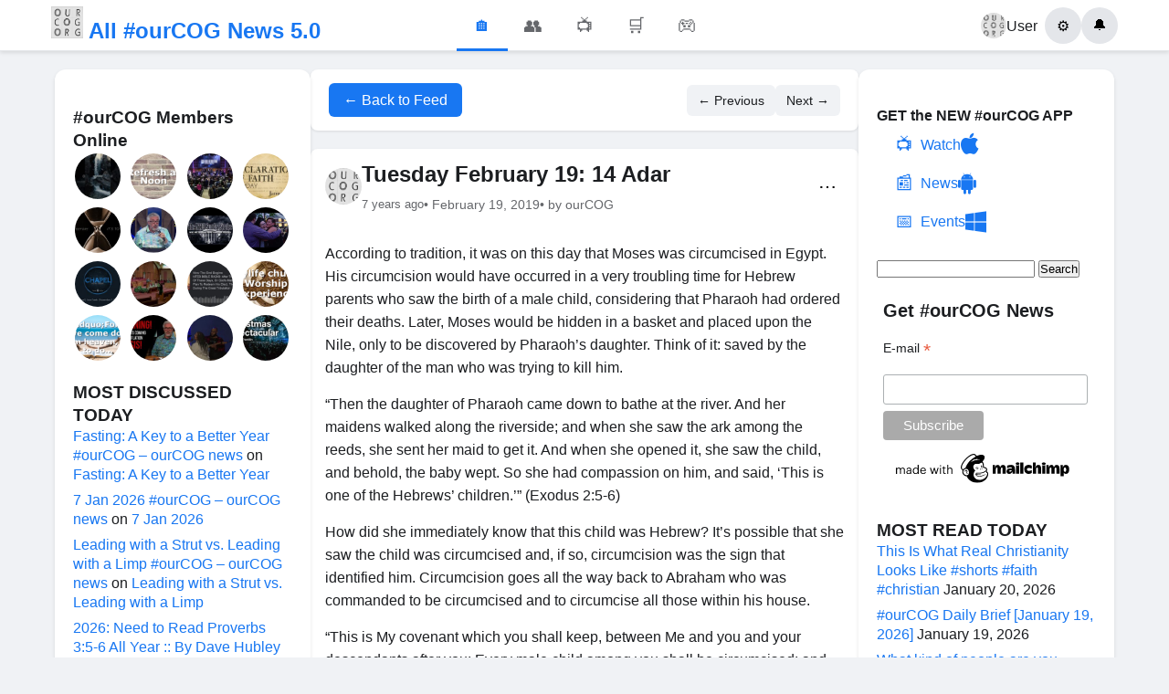

--- FILE ---
content_type: text/html; charset=UTF-8
request_url: https://ourcog.org/tuesday-february-19-14-adar/
body_size: 20122
content:
<!DOCTYPE html>
<html lang="en-US">
<head>
    <meta charset="UTF-8">
    <meta name="viewport" content="width=device-width, initial-scale=1">
<script data-ad-client="ca-pub-1402659787238748" async src="https://pagead2.googlesyndication.com/pagead/js/adsbygoogle.js"></script>
    <title>Tuesday February 19: 14 Adar &#8211; All #ourCOG News</title>
<meta name='robots' content='max-image-preview:large' />
<link rel="alternate" type="application/rss+xml" title="All #ourCOG News &raquo; Tuesday February 19: 14 Adar Comments Feed" href="https://ourcog.org/tuesday-february-19-14-adar/feed/" />
<link rel="alternate" title="oEmbed (JSON)" type="application/json+oembed" href="https://ourcog.org/wp-json/oembed/1.0/embed?url=https%3A%2F%2Fourcog.org%2Ftuesday-february-19-14-adar%2F" />
<link rel="alternate" title="oEmbed (XML)" type="text/xml+oembed" href="https://ourcog.org/wp-json/oembed/1.0/embed?url=https%3A%2F%2Fourcog.org%2Ftuesday-february-19-14-adar%2F&#038;format=xml" />
<style id='wp-img-auto-sizes-contain-inline-css' type='text/css'>
img:is([sizes=auto i],[sizes^="auto," i]){contain-intrinsic-size:3000px 1500px}
/*# sourceURL=wp-img-auto-sizes-contain-inline-css */
</style>
<style id='wp-emoji-styles-inline-css' type='text/css'>

	img.wp-smiley, img.emoji {
		display: inline !important;
		border: none !important;
		box-shadow: none !important;
		height: 1em !important;
		width: 1em !important;
		margin: 0 0.07em !important;
		vertical-align: -0.1em !important;
		background: none !important;
		padding: 0 !important;
	}
/*# sourceURL=wp-emoji-styles-inline-css */
</style>
<style id='wp-block-library-inline-css' type='text/css'>
:root{--wp-block-synced-color:#7a00df;--wp-block-synced-color--rgb:122,0,223;--wp-bound-block-color:var(--wp-block-synced-color);--wp-editor-canvas-background:#ddd;--wp-admin-theme-color:#007cba;--wp-admin-theme-color--rgb:0,124,186;--wp-admin-theme-color-darker-10:#006ba1;--wp-admin-theme-color-darker-10--rgb:0,107,160.5;--wp-admin-theme-color-darker-20:#005a87;--wp-admin-theme-color-darker-20--rgb:0,90,135;--wp-admin-border-width-focus:2px}@media (min-resolution:192dpi){:root{--wp-admin-border-width-focus:1.5px}}.wp-element-button{cursor:pointer}:root .has-very-light-gray-background-color{background-color:#eee}:root .has-very-dark-gray-background-color{background-color:#313131}:root .has-very-light-gray-color{color:#eee}:root .has-very-dark-gray-color{color:#313131}:root .has-vivid-green-cyan-to-vivid-cyan-blue-gradient-background{background:linear-gradient(135deg,#00d084,#0693e3)}:root .has-purple-crush-gradient-background{background:linear-gradient(135deg,#34e2e4,#4721fb 50%,#ab1dfe)}:root .has-hazy-dawn-gradient-background{background:linear-gradient(135deg,#faaca8,#dad0ec)}:root .has-subdued-olive-gradient-background{background:linear-gradient(135deg,#fafae1,#67a671)}:root .has-atomic-cream-gradient-background{background:linear-gradient(135deg,#fdd79a,#004a59)}:root .has-nightshade-gradient-background{background:linear-gradient(135deg,#330968,#31cdcf)}:root .has-midnight-gradient-background{background:linear-gradient(135deg,#020381,#2874fc)}:root{--wp--preset--font-size--normal:16px;--wp--preset--font-size--huge:42px}.has-regular-font-size{font-size:1em}.has-larger-font-size{font-size:2.625em}.has-normal-font-size{font-size:var(--wp--preset--font-size--normal)}.has-huge-font-size{font-size:var(--wp--preset--font-size--huge)}.has-text-align-center{text-align:center}.has-text-align-left{text-align:left}.has-text-align-right{text-align:right}.has-fit-text{white-space:nowrap!important}#end-resizable-editor-section{display:none}.aligncenter{clear:both}.items-justified-left{justify-content:flex-start}.items-justified-center{justify-content:center}.items-justified-right{justify-content:flex-end}.items-justified-space-between{justify-content:space-between}.screen-reader-text{border:0;clip-path:inset(50%);height:1px;margin:-1px;overflow:hidden;padding:0;position:absolute;width:1px;word-wrap:normal!important}.screen-reader-text:focus{background-color:#ddd;clip-path:none;color:#444;display:block;font-size:1em;height:auto;left:5px;line-height:normal;padding:15px 23px 14px;text-decoration:none;top:5px;width:auto;z-index:100000}html :where(.has-border-color){border-style:solid}html :where([style*=border-top-color]){border-top-style:solid}html :where([style*=border-right-color]){border-right-style:solid}html :where([style*=border-bottom-color]){border-bottom-style:solid}html :where([style*=border-left-color]){border-left-style:solid}html :where([style*=border-width]){border-style:solid}html :where([style*=border-top-width]){border-top-style:solid}html :where([style*=border-right-width]){border-right-style:solid}html :where([style*=border-bottom-width]){border-bottom-style:solid}html :where([style*=border-left-width]){border-left-style:solid}html :where(img[class*=wp-image-]){height:auto;max-width:100%}:where(figure){margin:0 0 1em}html :where(.is-position-sticky){--wp-admin--admin-bar--position-offset:var(--wp-admin--admin-bar--height,0px)}@media screen and (max-width:600px){html :where(.is-position-sticky){--wp-admin--admin-bar--position-offset:0px}}

/*# sourceURL=wp-block-library-inline-css */
</style><style id='global-styles-inline-css' type='text/css'>
:root{--wp--preset--aspect-ratio--square: 1;--wp--preset--aspect-ratio--4-3: 4/3;--wp--preset--aspect-ratio--3-4: 3/4;--wp--preset--aspect-ratio--3-2: 3/2;--wp--preset--aspect-ratio--2-3: 2/3;--wp--preset--aspect-ratio--16-9: 16/9;--wp--preset--aspect-ratio--9-16: 9/16;--wp--preset--color--black: #000000;--wp--preset--color--cyan-bluish-gray: #abb8c3;--wp--preset--color--white: #ffffff;--wp--preset--color--pale-pink: #f78da7;--wp--preset--color--vivid-red: #cf2e2e;--wp--preset--color--luminous-vivid-orange: #ff6900;--wp--preset--color--luminous-vivid-amber: #fcb900;--wp--preset--color--light-green-cyan: #7bdcb5;--wp--preset--color--vivid-green-cyan: #00d084;--wp--preset--color--pale-cyan-blue: #8ed1fc;--wp--preset--color--vivid-cyan-blue: #0693e3;--wp--preset--color--vivid-purple: #9b51e0;--wp--preset--gradient--vivid-cyan-blue-to-vivid-purple: linear-gradient(135deg,rgb(6,147,227) 0%,rgb(155,81,224) 100%);--wp--preset--gradient--light-green-cyan-to-vivid-green-cyan: linear-gradient(135deg,rgb(122,220,180) 0%,rgb(0,208,130) 100%);--wp--preset--gradient--luminous-vivid-amber-to-luminous-vivid-orange: linear-gradient(135deg,rgb(252,185,0) 0%,rgb(255,105,0) 100%);--wp--preset--gradient--luminous-vivid-orange-to-vivid-red: linear-gradient(135deg,rgb(255,105,0) 0%,rgb(207,46,46) 100%);--wp--preset--gradient--very-light-gray-to-cyan-bluish-gray: linear-gradient(135deg,rgb(238,238,238) 0%,rgb(169,184,195) 100%);--wp--preset--gradient--cool-to-warm-spectrum: linear-gradient(135deg,rgb(74,234,220) 0%,rgb(151,120,209) 20%,rgb(207,42,186) 40%,rgb(238,44,130) 60%,rgb(251,105,98) 80%,rgb(254,248,76) 100%);--wp--preset--gradient--blush-light-purple: linear-gradient(135deg,rgb(255,206,236) 0%,rgb(152,150,240) 100%);--wp--preset--gradient--blush-bordeaux: linear-gradient(135deg,rgb(254,205,165) 0%,rgb(254,45,45) 50%,rgb(107,0,62) 100%);--wp--preset--gradient--luminous-dusk: linear-gradient(135deg,rgb(255,203,112) 0%,rgb(199,81,192) 50%,rgb(65,88,208) 100%);--wp--preset--gradient--pale-ocean: linear-gradient(135deg,rgb(255,245,203) 0%,rgb(182,227,212) 50%,rgb(51,167,181) 100%);--wp--preset--gradient--electric-grass: linear-gradient(135deg,rgb(202,248,128) 0%,rgb(113,206,126) 100%);--wp--preset--gradient--midnight: linear-gradient(135deg,rgb(2,3,129) 0%,rgb(40,116,252) 100%);--wp--preset--font-size--small: 13px;--wp--preset--font-size--medium: 20px;--wp--preset--font-size--large: 36px;--wp--preset--font-size--x-large: 42px;--wp--preset--spacing--20: 0.44rem;--wp--preset--spacing--30: 0.67rem;--wp--preset--spacing--40: 1rem;--wp--preset--spacing--50: 1.5rem;--wp--preset--spacing--60: 2.25rem;--wp--preset--spacing--70: 3.38rem;--wp--preset--spacing--80: 5.06rem;--wp--preset--shadow--natural: 6px 6px 9px rgba(0, 0, 0, 0.2);--wp--preset--shadow--deep: 12px 12px 50px rgba(0, 0, 0, 0.4);--wp--preset--shadow--sharp: 6px 6px 0px rgba(0, 0, 0, 0.2);--wp--preset--shadow--outlined: 6px 6px 0px -3px rgb(255, 255, 255), 6px 6px rgb(0, 0, 0);--wp--preset--shadow--crisp: 6px 6px 0px rgb(0, 0, 0);}:where(.is-layout-flex){gap: 0.5em;}:where(.is-layout-grid){gap: 0.5em;}body .is-layout-flex{display: flex;}.is-layout-flex{flex-wrap: wrap;align-items: center;}.is-layout-flex > :is(*, div){margin: 0;}body .is-layout-grid{display: grid;}.is-layout-grid > :is(*, div){margin: 0;}:where(.wp-block-columns.is-layout-flex){gap: 2em;}:where(.wp-block-columns.is-layout-grid){gap: 2em;}:where(.wp-block-post-template.is-layout-flex){gap: 1.25em;}:where(.wp-block-post-template.is-layout-grid){gap: 1.25em;}.has-black-color{color: var(--wp--preset--color--black) !important;}.has-cyan-bluish-gray-color{color: var(--wp--preset--color--cyan-bluish-gray) !important;}.has-white-color{color: var(--wp--preset--color--white) !important;}.has-pale-pink-color{color: var(--wp--preset--color--pale-pink) !important;}.has-vivid-red-color{color: var(--wp--preset--color--vivid-red) !important;}.has-luminous-vivid-orange-color{color: var(--wp--preset--color--luminous-vivid-orange) !important;}.has-luminous-vivid-amber-color{color: var(--wp--preset--color--luminous-vivid-amber) !important;}.has-light-green-cyan-color{color: var(--wp--preset--color--light-green-cyan) !important;}.has-vivid-green-cyan-color{color: var(--wp--preset--color--vivid-green-cyan) !important;}.has-pale-cyan-blue-color{color: var(--wp--preset--color--pale-cyan-blue) !important;}.has-vivid-cyan-blue-color{color: var(--wp--preset--color--vivid-cyan-blue) !important;}.has-vivid-purple-color{color: var(--wp--preset--color--vivid-purple) !important;}.has-black-background-color{background-color: var(--wp--preset--color--black) !important;}.has-cyan-bluish-gray-background-color{background-color: var(--wp--preset--color--cyan-bluish-gray) !important;}.has-white-background-color{background-color: var(--wp--preset--color--white) !important;}.has-pale-pink-background-color{background-color: var(--wp--preset--color--pale-pink) !important;}.has-vivid-red-background-color{background-color: var(--wp--preset--color--vivid-red) !important;}.has-luminous-vivid-orange-background-color{background-color: var(--wp--preset--color--luminous-vivid-orange) !important;}.has-luminous-vivid-amber-background-color{background-color: var(--wp--preset--color--luminous-vivid-amber) !important;}.has-light-green-cyan-background-color{background-color: var(--wp--preset--color--light-green-cyan) !important;}.has-vivid-green-cyan-background-color{background-color: var(--wp--preset--color--vivid-green-cyan) !important;}.has-pale-cyan-blue-background-color{background-color: var(--wp--preset--color--pale-cyan-blue) !important;}.has-vivid-cyan-blue-background-color{background-color: var(--wp--preset--color--vivid-cyan-blue) !important;}.has-vivid-purple-background-color{background-color: var(--wp--preset--color--vivid-purple) !important;}.has-black-border-color{border-color: var(--wp--preset--color--black) !important;}.has-cyan-bluish-gray-border-color{border-color: var(--wp--preset--color--cyan-bluish-gray) !important;}.has-white-border-color{border-color: var(--wp--preset--color--white) !important;}.has-pale-pink-border-color{border-color: var(--wp--preset--color--pale-pink) !important;}.has-vivid-red-border-color{border-color: var(--wp--preset--color--vivid-red) !important;}.has-luminous-vivid-orange-border-color{border-color: var(--wp--preset--color--luminous-vivid-orange) !important;}.has-luminous-vivid-amber-border-color{border-color: var(--wp--preset--color--luminous-vivid-amber) !important;}.has-light-green-cyan-border-color{border-color: var(--wp--preset--color--light-green-cyan) !important;}.has-vivid-green-cyan-border-color{border-color: var(--wp--preset--color--vivid-green-cyan) !important;}.has-pale-cyan-blue-border-color{border-color: var(--wp--preset--color--pale-cyan-blue) !important;}.has-vivid-cyan-blue-border-color{border-color: var(--wp--preset--color--vivid-cyan-blue) !important;}.has-vivid-purple-border-color{border-color: var(--wp--preset--color--vivid-purple) !important;}.has-vivid-cyan-blue-to-vivid-purple-gradient-background{background: var(--wp--preset--gradient--vivid-cyan-blue-to-vivid-purple) !important;}.has-light-green-cyan-to-vivid-green-cyan-gradient-background{background: var(--wp--preset--gradient--light-green-cyan-to-vivid-green-cyan) !important;}.has-luminous-vivid-amber-to-luminous-vivid-orange-gradient-background{background: var(--wp--preset--gradient--luminous-vivid-amber-to-luminous-vivid-orange) !important;}.has-luminous-vivid-orange-to-vivid-red-gradient-background{background: var(--wp--preset--gradient--luminous-vivid-orange-to-vivid-red) !important;}.has-very-light-gray-to-cyan-bluish-gray-gradient-background{background: var(--wp--preset--gradient--very-light-gray-to-cyan-bluish-gray) !important;}.has-cool-to-warm-spectrum-gradient-background{background: var(--wp--preset--gradient--cool-to-warm-spectrum) !important;}.has-blush-light-purple-gradient-background{background: var(--wp--preset--gradient--blush-light-purple) !important;}.has-blush-bordeaux-gradient-background{background: var(--wp--preset--gradient--blush-bordeaux) !important;}.has-luminous-dusk-gradient-background{background: var(--wp--preset--gradient--luminous-dusk) !important;}.has-pale-ocean-gradient-background{background: var(--wp--preset--gradient--pale-ocean) !important;}.has-electric-grass-gradient-background{background: var(--wp--preset--gradient--electric-grass) !important;}.has-midnight-gradient-background{background: var(--wp--preset--gradient--midnight) !important;}.has-small-font-size{font-size: var(--wp--preset--font-size--small) !important;}.has-medium-font-size{font-size: var(--wp--preset--font-size--medium) !important;}.has-large-font-size{font-size: var(--wp--preset--font-size--large) !important;}.has-x-large-font-size{font-size: var(--wp--preset--font-size--x-large) !important;}
/*# sourceURL=global-styles-inline-css */
</style>

<style id='classic-theme-styles-inline-css' type='text/css'>
/*! This file is auto-generated */
.wp-block-button__link{color:#fff;background-color:#32373c;border-radius:9999px;box-shadow:none;text-decoration:none;padding:calc(.667em + 2px) calc(1.333em + 2px);font-size:1.125em}.wp-block-file__button{background:#32373c;color:#fff;text-decoration:none}
/*# sourceURL=/wp-includes/css/classic-themes.min.css */
</style>
<link rel='stylesheet' id='mashsb-styles-css' href='https://ourcog.org/wp-content/plugins/mashsharer/assets/css/mashsb.min.css?ver=4.0.47' type='text/css' media='all' />
<style id='mashsb-styles-inline-css' type='text/css'>
.mashsb-count {color:#cccccc;}@media only screen and (min-width:568px){.mashsb-buttons a {min-width: 177px;}}
/*# sourceURL=mashsb-styles-inline-css */
</style>
<link rel='stylesheet' id='inf-font-awesome-css' href='https://ourcog.org/wp-content/plugins/post-slider-and-carousel/assets/css/font-awesome.min.css?ver=3.5.4' type='text/css' media='all' />
<link rel='stylesheet' id='owl-carousel-css' href='https://ourcog.org/wp-content/plugins/post-slider-and-carousel/assets/css/owl.carousel.min.css?ver=3.5.4' type='text/css' media='all' />
<link rel='stylesheet' id='psacp-public-style-css' href='https://ourcog.org/wp-content/plugins/post-slider-and-carousel/assets/css/psacp-public.min.css?ver=3.5.4' type='text/css' media='all' />
<link rel='stylesheet' id='facebook-style-css' href='https://ourcog.org/wp-content/themes/ourcog/style.css?ver=1755691078' type='text/css' media='all' />
<script type="text/javascript" id="jquery-core-js-extra">
/* <![CDATA[ */
var fb_comments_ajax = {"ajax_url":"https://ourcog.org/wp-admin/admin-ajax.php","nonce":"c263396253"};
//# sourceURL=jquery-core-js-extra
/* ]]> */
</script>
<script type="text/javascript" src="https://ourcog.org/wp-includes/js/jquery/jquery.min.js?ver=3.7.1" id="jquery-core-js"></script>
<script type="text/javascript" src="https://ourcog.org/wp-includes/js/jquery/jquery-migrate.min.js?ver=3.4.1" id="jquery-migrate-js"></script>
<script type="text/javascript" id="mashsb-js-extra">
/* <![CDATA[ */
var mashsb = {"shares":"22","round_shares":"","animate_shares":"0","dynamic_buttons":"0","share_url":"https://ourcog.org/tuesday-february-19-14-adar/","title":"Tuesday+February+19%3A+14+Adar","image":null,"desc":"According to tradition, it was on this day that Moses was circumcised in Egypt. His circumcision would have occurred in a very troubling time for Hebrew parents who saw the birth of a male child, considering that Pharaoh had ordered their deaths. Later, Moses would be hidden in a basket and placed upon the Nile, [\u2026]","hashtag":"","subscribe":"content","subscribe_url":"","activestatus":"1","singular":"1","twitter_popup":"1","refresh":"0","nonce":"666ee1a2f7","postid":"130660","servertime":"1768885481","ajaxurl":"https://ourcog.org/wp-admin/admin-ajax.php"};
//# sourceURL=mashsb-js-extra
/* ]]> */
</script>
<script type="text/javascript" src="https://ourcog.org/wp-content/plugins/mashsharer/assets/js/mashsb.min.js?ver=4.0.47" id="mashsb-js"></script>
<link rel="https://api.w.org/" href="https://ourcog.org/wp-json/" /><link rel="alternate" title="JSON" type="application/json" href="https://ourcog.org/wp-json/wp/v2/posts/130660" /><link rel="EditURI" type="application/rsd+xml" title="RSD" href="https://ourcog.org/xmlrpc.php?rsd" />
<meta name="generator" content="WordPress 6.9" />
<link rel="canonical" href="https://ourcog.org/tuesday-february-19-14-adar/" />
<link rel='shortlink' href='https://ourcog.org/?p=130660' />
<style>
		#category-posts-3-internal ul {padding: 0;}
#category-posts-3-internal .cat-post-item img {max-width: initial; max-height: initial; margin: initial;}
#category-posts-3-internal .cat-post-author {margin-bottom: 0;}
#category-posts-3-internal .cat-post-thumbnail {margin: 5px 10px 5px 0;}
#category-posts-3-internal .cat-post-item:before {content: ""; clear: both;}
#category-posts-3-internal .cat-post-excerpt-more {display: inline-block;}
#category-posts-3-internal .cat-post-item {list-style: none; margin: 3px 0 10px; padding: 3px 0;}
#category-posts-3-internal .cat-post-current .cat-post-title {font-weight: bold; text-transform: uppercase;}
#category-posts-3-internal [class*=cat-post-tax] {font-size: 0.85em;}
#category-posts-3-internal [class*=cat-post-tax] * {display:inline-block;}
#category-posts-3-internal .cat-post-item:after {content: ""; display: table;	clear: both;}
#category-posts-3-internal .cat-post-item .cat-post-title {overflow: hidden;text-overflow: ellipsis;white-space: initial;display: -webkit-box;-webkit-line-clamp: 2;-webkit-box-orient: vertical;padding-bottom: 0 !important;}
#category-posts-3-internal .cat-post-item:after {content: ""; display: table;	clear: both;}
#category-posts-3-internal .cat-post-thumbnail {display:block; float:left; margin:5px 10px 5px 0;}
#category-posts-3-internal .cat-post-crop {overflow:hidden;display:block;}
#category-posts-3-internal p {margin:5px 0 0 0}
#category-posts-3-internal li > div {margin:5px 0 0 0; clear:both;}
#category-posts-3-internal .dashicons {vertical-align:middle;}
#category-posts-3-internal .cat-post-thumbnail .cat-post-crop img {height: 80px;}
#category-posts-3-internal .cat-post-thumbnail .cat-post-crop img {width: 80px;}
#category-posts-3-internal .cat-post-thumbnail .cat-post-crop img {object-fit: cover; max-width: 100%; display: block;}
#category-posts-3-internal .cat-post-thumbnail .cat-post-crop-not-supported img {width: 100%;}
#category-posts-3-internal .cat-post-thumbnail {max-width:100%;}
#category-posts-3-internal .cat-post-item img {margin: initial;}
</style>
		<meta property="og:url" content="https://ourcog.org/tuesday-february-19-14-adar/" />
<meta property="og:type" content="article" />
<meta property="og:title" content="Tuesday February 19: 14 Adar" />
<meta property="og:description" content="According to tradition, it was on this day that Moses was circumcised in Egypt. His circumcision would have occurred in a very troubling time for Hebrew parents who saw the birth of a male child, considering that Pharaoh had ordered their deaths. Later, Moses would be hidden in a basket and placed upon the Nile, [&hellip;]" />
<meta property="og:site_name" content="All #ourCOG News" />
<meta property="article:published_time" content="2019-02-19T00:01:07-05:00" />
<meta property="article:modified_time" content="2019-02-19T00:01:07-05:00" />
<meta property="fb:app_id" content="YOUR_FACEBOOK_APP_ID" />
        <style>
        /* Additional Facebook Comments Styling */
        .fb-comments, 
        .fb-comments iframe[style],
        .fb-comments span {
            width: 100% !important;
        }
        
        .facebook-comments-container {
            max-width: 100%;
            overflow-x: hidden;
        }
        
        /* Responsive adjustments */
        @media (max-width: 768px) {
            .facebook-comments-container {
                padding: 10px;
            }
            
            .fb-comments {
                width: 100% !important;
            }
        }
        
        /* Dark mode support (optional) */
        @media (prefers-color-scheme: dark) {
            .facebook-comments-container {
                background-color: #242526;
                border-color: #3a3b3c;
            }
        }
        </style>
        <style type="text/css">.recentcomments a{display:inline !important;padding:0 !important;margin:0 !important;}</style><style type="text/css">
/* NUCLEAR OPTION - Force override all slider positioning */

/* Target every possible overlay container with maximum specificity */
html body .psacp-wrap .psacp-post-slide .psacp-featured-meta,
html body .psacp-wrap .psacp-post-slide .psacp-post-overlay,
html body .psacp-post-slider-wrap .psacp-featured-meta,
html body .psacp-post-carousel-wrap .psacp-post-overlay,
.psacp-wrap .psacp-featured-meta[style],
.psacp-wrap .psacp-post-overlay[style] {
    position: absolute !important;
    top: auto !important;
    bottom: 0px !important;
    left: 0px !important;
    right: 0px !important;
    width: 100% !important;
    min-width: 100% !important;
    max-width: none !important;
    margin-left: 0px !important;
    margin-right: 0px !important;
    box-sizing: border-box !important;
    height: 25% !important;
    background: rgba(0, 0, 0, 0.77) !important;
    background-color: rgba(0, 0, 0, 0.77) !important;
    background-image: none !important;
    border: 0px solid transparent !important;
    border-radius: 0px !important;
    box-shadow: none !important;
    display: flex !important;
    flex-direction: column !important;
    justify-content: center !important;
    align-items: center !important;
    text-align: center !important;
    padding: 15px 20px 15px 20px !important;
    margin: 0px !important;
    transform: translateY(0px) translateX(0px) !important;
    -webkit-transform: translateY(0px) translateX(0px) !important;
    -ms-transform: translateY(0px) translateX(0px) !important;
    opacity: 1 !important;
    z-index: 999 !important;
}

/* Force positioning on the image containers */
html body .psacp-post-img-bg,
html body .psacp-post-slider-content,
html body .psacp-post-carousel-content {
    position: relative !important;
    padding: 0px !important;
    margin: 0px !important;
    overflow: visible !important;
}

/* Remove any padding/margins that might constrain width */
.psacp-post-slide,
.psacp-post-carousel-content,
.psacp-post-slider-content {
    padding: 0px !important;
    margin: 0px !important;
    box-sizing: border-box !important;
}

/* Override any centering styles that might be applied */
.psacp-featured-meta.psac-alignmiddle,
.psacp-post-overlay.psac-alignmiddle {
    align-items: center !important;
    justify-content: center !important;
    text-align: center !important;
    vertical-align: middle !important;
}

/* Text styling for readability on black background */
.psacp-featured-meta *,
.psacp-post-overlay * {
    color: white !important;
    border: none !important;
    box-shadow: none !important;
    text-shadow: none !important;
    background: transparent !important;
}

.psacp-featured-meta .psacp-post-title,
.psacp-post-overlay .psacp-post-title {
    margin: 0px 0px 8px 0px !important;
    padding: 0px !important;
    font-size: 22px !important;
    line-height: 1.3 !important;
}

.psacp-featured-meta .psacp-post-title a,
.psacp-post-overlay .psacp-post-title a {
    color: white !important;
    text-decoration: none !important;
}

/* Remove any pseudo-elements that might interfere */
.psacp-featured-meta:before,
.psacp-featured-meta:after,
.psacp-post-overlay:before,
.psacp-post-overlay:after {
    display: none !important;
    content: "" !important;
    background: none !important;
    position: static !important;
}

/* Override specific positioning styles that might be set inline */
[style*="position"] .psacp-featured-meta,
[style*="position"] .psacp-post-overlay {
    position: absolute !important;
    bottom: 0px !important;
    top: auto !important;
}

/* Backup selectors in case the plugin adds more specific classes */
.psacp-design-1 .psacp-featured-meta,
.psacp-design-1 .psacp-post-overlay,
.psacp-design-2 .psacp-featured-meta,
.psacp-design-2 .psacp-post-overlay {
    position: absolute !important;
    top: auto !important;
    bottom: 0px !important;
    left: 0px !important;
    right: 0px !important;
    width: 100% !important;
    height: 25% !important;
    background: black !important;
    display: flex !important;
    flex-direction: column !important;
    justify-content: flex-end !important;
    transform: none !important;
}
</style>
<link rel="icon" href="https://ourcog.org/wp-content/uploads/2015/03/cropped-ourcog-32x32.jpg" sizes="32x32" />
<link rel="icon" href="https://ourcog.org/wp-content/uploads/2015/03/cropped-ourcog-192x192.jpg" sizes="192x192" />
<link rel="apple-touch-icon" href="https://ourcog.org/wp-content/uploads/2015/03/cropped-ourcog-180x180.jpg" />
<meta name="msapplication-TileImage" content="https://ourcog.org/wp-content/uploads/2015/03/cropped-ourcog-270x270.jpg" />
<!-- ## NXS/OG ## --><!-- ## NXSOGTAGS ## --><!-- ## NXS/OG ## -->
</head>
<body class="wp-singular post-template-default single single-post postid-130660 single-format-voe wp-theme-ourcog">
    <header class="facebook-header">
        <div class="header-container">
            <div class="header-left">
                <a href="https://ourcog.org" class="logo">
                    <span class="logo-text"><img src="https://ourcog.org/wp-content/themes/ourcog/logo.jpg" alt="#ourCOG" width="35" height="35"> All #ourCOG News 5.0<?</span>
                </a>
            </div>
            
            <div class="header-center">
                <nav class="main-nav">
                    <a href="https://ourcog.org" class="nav-item active">
                        <span class="nav-icon">&#127968;</span>
                    </a>
                    <a href="#" class="nav-item">
                        <span class="nav-icon">&#128101;</span>
                    </a>
                    <a href="#" class="nav-item">
                        <span class="nav-icon">&#128250;</span>
                    </a>
                    <a href="#" class="nav-item">
                        <span class="nav-icon">&#128722;</span>
                    </a>
                    <a href="#" class="nav-item">
                        <span class="nav-icon">&#127918;</span>
                    </a>
                </nav>
            </div>
            
            <div class="header-right">
                <div class="user-menu">
                    <a href="#" class="user-profile">
                        <img src="https://ourcog.org/wp-content/themes/ourcog/logo.jpg" alt="Profile" class="profile-pic">
                        <span>User</span>
                    </a>
                    <button class="menu-btn">&#9881;</button>
                    <button class="notifications-btn">&#128276;</button>
                </div>
            </div>
        </div>
    </header>
<div class="facebook-layout">
    <aside class="left-sidebar">
        <div class="sidebar-content">
            <h3>#ourCOG Members Online</h3>
            <div class="random-post-thumbs">
                <a href="https://ourcog.org/do-what-you-can-and-god-will-do-what-you-cant-jentezen-franklin/" title="Do What You Can and God Will Do What You Can&#8217;t | Jentezen Franklin"><img src="https://ourcog.org/wp-content/uploads/2024/01/do-what-you-can-and-god-will-do-150x150.jpg" alt="Do What You Can and God Will Do What You Can&#8217;t | Jentezen Franklin" class="post-thumb"></a><a href="https://ourcog.org/refresh-at-noon-159/" title="Refresh at Noon"><img src="https://ourcog.org/wp-content/uploads/2021/02/Refresh-at-Noon9-150x150.png" alt="Refresh at Noon" class="post-thumb"></a><a href="https://ourcog.org/tn-cog-camp-meeting-2023-tuesday-night/" title="TN COG Camp Meeting 2023 Tuesday Night"><img src="https://ourcog.org/wp-content/uploads/2023/06/tn-cog-camp-meeting-2023-tuesday-150x150.jpg" alt="TN COG Camp Meeting 2023 Tuesday Night" class="post-thumb"></a><a href="https://ourcog.org/declaration-of-faith-sunday-january-7-2018/" title="Declaration of Faith Sunday, January 7, 2018"><img src="https://ourcog.org/wp-content/uploads/2018/06/declaration-of-faith-sunday-janu-1-150x150.jpg" alt="Declaration of Faith Sunday, January 7, 2018" class="post-thumb"></a><a href="https://ourcog.org/be-great-before-its-too-late-with-jentezen-franklin/" title="&#8220;Be Great Before It&#8217;s Too Late&#8221; with Jentezen Franklin"><img src="https://ourcog.org/wp-content/uploads/2022/02/be-great-before-its-too-late-wit-150x150.jpg" alt="&#8220;Be Great Before It&#8217;s Too Late&#8221; with Jentezen Franklin" class="post-thumb"></a><a href="https://ourcog.org/global-prayer-center-7-8-2021/" title="Global Prayer Center | 7.8.2021"><img src="https://ourcog.org/wp-content/uploads/2021/07/global-prayer-center-7-8-2021-150x150.jpg" alt="Global Prayer Center | 7.8.2021" class="post-thumb"></a><a href="https://ourcog.org/nteb-radio-bible-study-in-part-2-of-our-righteous-kings-and-wicked-rulers-series-we-look-at-the-life-and-times-of-king-david/" title="NTEB RADIO BIBLE STUDY: In Part #2 Of Our ‘Righteous Kings And Wicked Rulers’ Series We Look At The Life And Times Of King David"><img src="https://ourcog.org/wp-content/uploads/2024/11/nteb-radio-bible-study-in-part-2-150x150.jpg" alt="NTEB RADIO BIBLE STUDY: In Part #2 Of Our ‘Righteous Kings And Wicked Rulers’ Series We Look At The Life And Times Of King David" class="post-thumb"></a><a href="https://ourcog.org/courting-the-favor-of-god-pastor-d-r-shortridge-sunday-evening-service-05-13-18/" title="&#8220;Courting the Favor of God&#8221; Pastor D. R. Shortridge Sunday Evening Service 05/13/18"><img src="https://ourcog.org/wp-content/uploads/2018/06/0-1159.jpg" alt="&#8220;Courting the Favor of God&#8221; Pastor D. R. Shortridge Sunday Evening Service 05/13/18" class="post-thumb"></a><a href="https://ourcog.org/chapel-with-irina-creek/" title="Chapel with Irina Creek"><img src="https://ourcog.org/wp-content/uploads/2019/11/chapel-with-irina-creek-150x150.jpg" alt="Chapel with Irina Creek" class="post-thumb"></a><a href="https://ourcog.org/dallas-church-of-god-livestream-55/" title="Dallas Church of God Livestream"><img src="https://ourcog.org/wp-content/uploads/2026/01/dallas-church-of-god-livestream-3-150x150.jpg" alt="Dallas Church of God Livestream" class="post-thumb"></a><a href="https://ourcog.org/nteb-prophecy-news-podcast-here-are-some-more-conspiracy-theories-that-turned-out-to-be-true-in-2023-like-chemtrails-covid-and-ufos/" title="NTEB PROPHECY NEWS PODCAST: Here Are Some More Conspiracy Theories That Turned Out To Be True In 2023 Like Chemtrails, COVID And UFOs"><img src="https://ourcog.org/wp-content/uploads/2023/09/nteb-prophecy-news-podcast-here-1-150x150.jpg" alt="NTEB PROPHECY NEWS PODCAST: Here Are Some More Conspiracy Theories That Turned Out To Be True In 2023 Like Chemtrails, COVID And UFOs" class="post-thumb"></a><a href="https://ourcog.org/citylife-church-worship-experience-61/" title="citylife church Worship Experience"><img src="https://ourcog.org/wp-content/uploads/2021/01/citylife-church-Worship-Experience3-150x150.png" alt="citylife church Worship Experience" class="post-thumb"></a><a href="https://ourcog.org/for-i-have-come-down-from-heaven-not-to-do/" title="“For I have come down from heaven, not to do&#8230;"><img src="https://ourcog.org/wp-content/uploads/2021/02/ldquoFor-I-have-come-down-from-heaven-not-to-do8230-150x150.png" alt="“For I have come down from heaven, not to do&#8230;" class="post-thumb"></a><a href="https://ourcog.org/warning-americas-coming-hyperinflation-crisis-perry-stone/" title="Warning! America&#8217;s Coming Hyperinflation Crisis | Perry Stone"><img src="https://ourcog.org/wp-content/uploads/2021/05/warning-americas-coming-hyperinf-150x150.jpg" alt="Warning! America&#8217;s Coming Hyperinflation Crisis | Perry Stone" class="post-thumb"></a><a href="https://ourcog.org/divine-design-faith-talkers-bryan-cutshall/" title="Divine Design: Faith Talkers | Bryan Cutshall"><img src="https://ourcog.org/wp-content/uploads/2023/12/divine-design-faith-talkers-brya-150x150.jpg" alt="Divine Design: Faith Talkers | Bryan Cutshall" class="post-thumb"></a><a href="https://ourcog.org/christmas-spectacular-jentezen-franklin-2/" title="Christmas Spectacular | Jentezen Franklin"><img src="https://ourcog.org/wp-content/uploads/2023/12/christmas-spectacular-jentezen-f-150x150.jpg" alt="Christmas Spectacular | Jentezen Franklin" class="post-thumb"></a>            </div>
          
                            <div class="custom-widgets">
                    <div class="widget"><h3 class="widget-title">MOST DISCUSSED TODAY</h3><ul id="recentcomments"><li class="recentcomments"><span class="comment-author-link"><a href="https://thecogpk.wordpress.com/2026/01/07/fasting-a-key-to-a-better-year-ourcog/" class="url" rel="ugc external nofollow">Fasting: A Key to a Better Year #ourCOG &#8211; ourCOG news</a></span> on <a href="https://ourcog.org/fasting-a-key-to-a-better-year/#comment-323168">Fasting: A Key to a Better Year</a></li><li class="recentcomments"><span class="comment-author-link"><a href="https://thecogpk.wordpress.com/2026/01/07/7-jan-2026-ourcog/" class="url" rel="ugc external nofollow">7 Jan 2026 #ourCOG &#8211; ourCOG news</a></span> on <a href="https://ourcog.org/7-jan-2026/#comment-323167">7 Jan 2026</a></li><li class="recentcomments"><span class="comment-author-link"><a href="https://thecogpk.wordpress.com/2026/01/07/leading-with-a-strut-vs-leading-with-a-limp-ourcog/" class="url" rel="ugc external nofollow">Leading with a Strut vs. Leading with a Limp #ourCOG &#8211; ourCOG news</a></span> on <a href="https://ourcog.org/leading-with-a-strut-vs-leading-with-a-limp/#comment-323166">Leading with a Strut vs. Leading with a Limp</a></li><li class="recentcomments"><span class="comment-author-link"><a href="https://thecogpk.wordpress.com/2026/01/06/2026-need-to-read-proverbs-35-6-all-year-by-dave-hubley-ourcog/" class="url" rel="ugc external nofollow">2026: Need to Read Proverbs 3:5-6 All Year :: By Dave Hubley #ourCOG &#8211; ourCOG news</a></span> on <a href="https://ourcog.org/2026-need-to-read-proverbs-35-6-all-year-by-dave-hubley/#comment-323162">2026: Need to Read Proverbs 3:5-6 All Year :: By Dave Hubley</a></li><li class="recentcomments"><span class="comment-author-link"><a href="https://thecogpk.wordpress.com/2026/01/06/the-global-realignment-we-are-watching-under-trump-has-its-roots-in-the-club-of-rome-mandate-for-a-10-region-global-structure-and-the-un-agenda-2030-ourcog/" class="url" rel="ugc external nofollow">The Global Realignment We Are Watching Under Trump Has Its Roots In The Club Of Rome Mandate For A 10 Region Global Structure And The UN Agenda 2030 #ourCOG &#8211; ourCOG news</a></span> on <a href="https://ourcog.org/the-global-realignment-we-are-watching-under-trump-has-its-roots-in-the-club-of-rome-mandate-for-a-10-region-global-structure-and-the-un-agenda-2030/#comment-323161">The Global Realignment We Are Watching Under Trump Has Its Roots In The Club Of Rome Mandate For A 10 Region Global Structure And The UN Agenda 2030</a></li><li class="recentcomments"><span class="comment-author-link"><a href="https://thecogpk.wordpress.com/2026/01/05/homeland-security-advisor-stephen-miller-says-that-trump-is-going-to-make-greenland-part-of-the-united-states-and-use-military-force-if-they-resist-ourcog/" class="url" rel="ugc external nofollow">Homeland Security Advisor Stephen Miller Says That Trump Is Going To Make Greenland Part Of The United States And Use Military Force If They Resist #ourCOG &#8211; ourCOG news</a></span> on <a href="https://ourcog.org/homeland-security-advisor-stephen-miller-says-that-trump-is-going-to-make-greenland-part-of-the-united-states-and-use-military-force-if-they-resist/#comment-323160">Homeland Security Advisor Stephen Miller Says That Trump Is Going To Make Greenland Part Of The United States And Use Military Force If They Resist</a></li><li class="recentcomments"><span class="comment-author-link"><a href="https://thecogpk.wordpress.com/2026/01/05/trump-tells-mexico-hes-coming-for-them-next-as-us-navy-p-8-poseidon-spy-plane-conducts-surveillance-and-reconnaissance-missions-over-tijuana-ourcog/" class="url" rel="ugc external nofollow">Trump Tells Mexico He’s Coming For Them Next As US Navy P-8 Poseidon Spy Plane Conducts Surveillance And Reconnaissance Missions Over Tijuana #ourCOG &#8211; ourCOG news</a></span> on <a href="https://ourcog.org/trump-tells-mexico-hes-coming-for-them-next-as-us-navy-p-8-poseidon-spy-plane-conducts-surveillance-and-reconnaissance-missions-over-tijuana/#comment-323159">Trump Tells Mexico He’s Coming For Them Next As US Navy P-8 Poseidon Spy Plane Conducts Surveillance And Reconnaissance Missions Over Tijuana</a></li></ul></div>                </div>
                    </div>
    </aside>

    <main class="main-content">
        <div class="activity-stream">
            
            <!-- Back to Home Navigation -->
            <div class="navigation-bar">
                <a href="https://ourcog.org" class="back-home-btn">
                    ← Back to Feed
                </a>
                <div class="post-navigation">
                                            <a href="http://churchinfluence.com/how-to-calculate-your-church-seats/" class="nav-btn prev-post" title="How to Calculate YOUR Church Seats">
                            ← Previous
                        </a>
                                            <a href="https://ourcog.org/turnlife180-lesson-4/" class="nav-btn next-post" title="TurnLife180 - Lesson 4">
                            Next →
                        </a>
                                    </div>
            </div>

                                                                    <article class="post-item single-post" data-post-url="https://ourcog.org/tuesday-february-19-14-adar/" data-post-title="Tuesday February 19: 14 Adar" data-post-id="130660">
                        <div class="post-header">
                                                        <img src="https://ourcog.org/wp-content/themes/ourcog/logo.jpg" alt="Author" class="author-pic">
                            <div class="post-meta">
                                <h1 class="author-name">Tuesday February 19: 14 Adar</h1>
                                <div class="post-time-details">
                                    <span class="post-time">7 years ago</span>
                                    <span class="post-date">• February 19, 2019</span>
                                                                            <span class="post-author">• by ourCOG</span>
                                                                    </div>
                            </div>
                            <button class="post-menu">⋯</button>
                        </div>
                        
                        <div class="post-content single-post-content">
                                                        
                            <div class="post-text single-post-text">
                                <p>According to tradition, it was on this day that Moses was circumcised in Egypt. His circumcision would have occurred in a very troubling time for Hebrew parents who saw the birth of a male child, considering that Pharaoh had ordered their deaths. Later, Moses would be hidden in a basket and placed upon the Nile, only to be discovered by Pharaoh’s daughter. Think of it: saved by the daughter of the man who was trying to kill him.</p>
<p>“Then the daughter of Pharaoh came down to bathe at the river. And her maidens walked along the riverside; and when she saw the ark among the reeds, she sent her maid to get it. And when she opened it, she saw the child, and behold, the baby wept. So she had compassion on him, and said, ‘This is one of the Hebrews’ children.’” (Exodus 2:5-6)</p>
<p>How did she immediately know that this child was Hebrew? It’s possible that she saw the child was circumcised and, if so, circumcision was the sign that identified him. Circumcision goes all the way back to Abraham who was commanded to be circumcised and to circumcise all those within his house.</p>
<p>“This is My covenant which you shall keep, between Me and you and your descendants after you: Every male child among you shall be circumcised; and you shall be circumcised in the flesh of your foreskins, and it shall be a sign of the covenant between Me and you. He who is eight days old among you shall be circumcised, every male child in your generations, he who is born in your house or bought with money from any foreigner who is not your descendant. He who is born in your house and he who is bought with your money must be circumcised, and My covenant shall be in your flesh for an everlasting covenant.” (Genesis 17:10-13)</p>
<p>Here we see that circumcision is regarded as a sign of the covenant which is, as we said, most likely why Moses was identified as a Hebrew. There are other commands in Scripture that the Almighty said were to serve as signs between God and Israel; Shabbat is one of these signs; tefillin or phylacteries is another. God instructed His people with unique commands designed to demonstrate that they are in covenant with Him and are His people.</p>
<p>So then, circumcision is a physical, tangible sign intended to identify the males of His people. But, identify them to whom? Who is supposed to see this? Considering the sensitive nature of circumcision and its location on the man’s body, it doesn’t seem to have been intended as a sign to the public. Obviously, this sign would have been intended as a sign between a man and his Creator. In other words, it was personal and to a large degree, private. Other signs of the covenant, like tefillin and Shabbat could be considered outward signs that said to everyone: “I’m keeping God’s commands.” The question is, though, if someone exhibits these physical markers, does that necessarily mean that they are in a true relationship with the Creator? To answer that, let’s look at what Paul has to say:</p>
<p>“For circumcision is indeed profitable if you keep the law; but if you are a breaker of the law, your circumcision has become uncircumcision. Therefore, if an uncircumcised man keeps the righteous requirements of the law, will not his uncircumcision be counted as circumcision? And will not the physically uncircumcised, if he fulfills the law, judge you who, even with your written code and circumcision, are a transgressor of the law? For he is not a Jew who is one outwardly, nor is circumcision that which is outward in the flesh but he is a Jew who is one inwardly; and circumcision is that of the heart, in the Spirit, not in the letter; whose praise is not from men but from God.” (Romans 2:25-29)</p>
<p>What Paul seems to be saying is that, even though you can find them in the Bible, your outward signs are pointless if you are not circumcised in your heart. Those who don’t have the physical outward trappings of righteousness, but yet who are circumcised of the heart, it is as if they bear the physical marker. Furthermore, Paul made it clear that Abraham, our spiritual father, was blessed while he was still uncircumcised, because he believed God. That’s why it was accounted unto him as righteousness &#8211; he was already circumcised in his heart. What Paul said regarding circumcision is not a New Testament concept, but one that originated with Moses. Long ago, he who told Israel that they must cease from being stiff-necked and must circumcise the foreskin of their hearts.</p>
<p>The point is, though God does instruct us to do things that have physical manifestations -and if He tells us to do something, there’s a good reason &#8211; we should do these things because it is in our heart to do them. In other words, we should obey Him because we love Him and because we believe Him. To do things for any other reason is just an exercise in religion. And so, let us be circumcised in our hearts &#8211; whether male or female, young or old. Let us all have a heart to follow our Father and do what He says to do, because we love Him.</p>
<span class="et_bloom_bottom_trigger"></span>                            </div>

                            <div class="post-meta-details">
                                                                    <span class="post-categories">
                                        Categories: <a href="https://ourcog.org/category/ourcog/" rel="category tag">#ourCOG</a>                                    </span>
                                                                
                                                                    <span class="post-tags">
                                        Tags: <a href="https://ourcog.org/tag/voe/" rel="tag">VOE</a>                                    </span>
                                                            </div>
                        </div>
                        
                        <div class="post-actions">
                            <button class="action-btn like-btn"><a href="https://www.facebook.com/ourcog" target=_blank>👍 Like</a></button>
                            
                            <!-- Comment Button with Count -->
                            <button class="action-btn comment-btn" onclick="toggleComments(130660)">
                                💬 Comment <span class="comment-count" id="comment-count-130660"></span>
                            </button>
                            
                            <!-- Facebook Share Button -->
                            <button class="action-btn share-btn facebook-share" 
                                    onclick="shareOnFacebook('https://ourcog.org/tuesday-february-19-14-adar/'); return false;">
                                📘 Share
                            </button>
                            
                            <!-- Twitter Share Button -->
                            <button class="action-btn share-btn twitter-share" 
                                    onclick="shareOnTwitter('https://ourcog.org/tuesday-february-19-14-adar/', 'Tuesday February 19: 14 Adar'); return false;"
                                    data-url="https://ourcog.org/tuesday-february-19-14-adar/"
                                    data-title="Tuesday February 19: 14 Adar">
                                🐦 Tweet
                            </button>
                        </div>
                        
                        <!-- Facebook Comments Container (Initially Hidden like index.php) -->
                        <div class="facebook-comments-container single-post-comments" id="comments-130660" style="display: none;">
                            <h3 class="comments-header">Comments</h3>
                            <div class="fb-comments" 
                                 data-href="https://ourcog.org/tuesday-february-19-14-adar/" 
                                 data-width="100%" 
                                 data-numposts="10"
                                 data-order-by="social"
                                 data-colorscheme="light">
                            </div>
                        </div>
                    </article>
                    
                    <!-- Related Posts Section -->
                    <div class="related-posts-section">
                        <h3 class="related-posts-title">Related Posts</h3>
                        <div class="related-posts-grid">
                                                                    <div class="related-post-item">
                                            <a href="https://ourcog.org/church-of-god-winterfest-2014-promo/" class="related-post-link">
                                                                                                <div class="related-post-content">
                                                    <h4 class="related-post-title">Church of God Winterfest 2014 Promo</h4>
                                                    <span class="related-post-date">January 24, 2022</span>
                                                </div>
                                            </a>
                                        </div>
                                                                                <div class="related-post-item">
                                            <a href="https://ourcog.org/to-all-my-true-ourcog-members-and-fellow-cog-lovers-im-looking-for-fellow-cog-men-and-help-mates-to-follow-any-musts/" class="related-post-link">
                                                                                                <div class="related-post-content">
                                                    <h4 class="related-post-title">To all my true #ourCOG members and fellow COG lovers I&#8217;m looking for fellow COG men and &quot;help mates &quot; to follow.  Any musts?</h4>
                                                    <span class="related-post-date">October 24, 2011</span>
                                                </div>
                                            </a>
                                        </div>
                                                                </div>
                    </div>
                    
                                    </div>
    </main>

    <aside class="right-sidebar">
        <div class="sidebar-content">
            <b>GET the NEW #ourCOG APP</b>
            <div class="user-shortcuts">
                <a href="#" class="shortcut-item">
                    <span class="shortcut-icon">📺</span>
                    <span>Watch</span><i class="fa fa-apple" style="font-size:25px"></i>
                </a>
                <a href="#" class="shortcut-item">
                    <span class="shortcut-icon">📰</span>
                    <span>News</span> <i class="fa fa-android" style="font-size:25px"></i>
                </a>
                <a href="#" class="shortcut-item">
                    <span class="shortcut-icon">📅</span>
                    <span>Events </span><i class="fa fa-windows" style="font-size:25px"></i>
                </a>
            </div>
            
                            <div class="custom-widgets">
                    <div class="widget"><form role="search" method="get" id="searchform" class="searchform" action="https://ourcog.org/">
				<div>
					<label class="screen-reader-text" for="s">Search for:</label>
					<input type="text" value="" name="s" id="s" />
					<input type="submit" id="searchsubmit" value="Search" />
				</div>
			</form></div><div class="widget"><p><!-- Begin Mailchimp Signup Form -->
<link href="//cdn-images.mailchimp.com/embedcode/classic-10_7_dtp.css" rel="stylesheet" type="text/css">
<style type="text/css">
	#mc_embed_signup{background:#fff; clear:left; font:14px Helvetica,Arial,sans-serif; }<br />
	/* Add your own Mailchimp form style overrides in your site stylesheet or in this style block.<br />
	   We recommend moving this block and the preceding CSS link to the HEAD of your HTML file. */<br />
</style>
</p>
<div id="mc_embed_signup">
<form action="https://ourcog.us7.list-manage.com/subscribe/post?u=bdedadea36622c48ab2f2cebb&amp;id=e751885385" method="post" id="mc-embedded-subscribe-form" name="mc-embedded-subscribe-form" class="validate" target="_blank" novalidate="">
<div id="mc_embed_signup_scroll">
<h2>Get #ourCOG News</h2>
<div class="mc-field-group">
	<label for="mce-EMAIL">E-mail <span class="asterisk">*</span><br>
</label><br>
	<input type="email" value="" name="EMAIL" class="required email" id="mce-EMAIL">
</div>
<div id="mce-responses" class="clear foot">
<div class="response" id="mce-error-response" style="display:none"></div>
<div class="response" id="mce-success-response" style="display:none"></div>
<p></p>
</div>
<p>    <!-- real people should not fill this in and expect good things - do not remove this or risk form bot signups--></p>
<div style="position: absolute; left: -5000px;" aria-hidden="true"><input type="text" name="b_bdedadea36622c48ab2f2cebb_e751885385" tabindex="-1" value=""></div>
<div class="optionalParent">
<div class="clear foot">
                <input type="submit" value="Subscribe" name="subscribe" id="mc-embedded-subscribe" class="button"><p></p>
<p class="brandingLogo"><a href="http://eepurl.com/hSjyNr" title="Mailchimp - email marketing made easy and fun"><img decoding="async" src="https://eep.io/mc-cdn-images/template_images/branding_logo_text_dark_dtp.svg"></a></p>
<p></p>
</div>
</div>
</div>
</form>
</div>
<p><script type="text/javascript" src="//s3.amazonaws.com/downloads.mailchimp.com/js/mc-validate.js"></script><script type="text/javascript">(function($) {window.fnames = new Array(); window.ftypes = new Array();fnames[0]='EMAIL';ftypes[0]='email';fnames[1]='FNAME';ftypes[1]='text';fnames[2]='LNAME';ftypes[2]='text';fnames[3]='ADDRESS';ftypes[3]='address';fnames[4]='PHONE';ftypes[4]='phone';fnames[5]='BIRTHDAY';ftypes[5]='birthday';}(jQuery));var $mcj = jQuery.noConflict(true);</script><br>
<!--End mc_embed_signup--></p></div>
		<div class="widget">
		<h3 class="widget-title">MOST READ TODAY</h3>
		<ul>
											<li>
					<a href="https://ourcog.org/this-is-what-real-christianity-looks-like-shorts-faith-christian/">This Is What Real Christianity Looks Like #shorts #faith #christian</a>
											<span class="post-date">January 20, 2026</span>
									</li>
											<li>
					<a href="https://ourcog.org/ourcog-daily-brief-january-19-2026/">#ourCOG Daily Brief [January 19, 2026]</a>
											<span class="post-date">January 19, 2026</span>
									</li>
											<li>
					<a href="https://ourcog.org/what-kind-of-people-are-you-surrounded-with-shorts-success-jesus/">What kind of people are you surrounded with? #shorts #success #jesus</a>
											<span class="post-date">January 19, 2026</span>
									</li>
											<li>
					<a href="https://ourcog.org/this-day-january-20-in-jewish-history-by-mitchell-a-and-deb-levin-zl-2/">This Day, January 20, In Jewish History by Mitchell A and Deb Levin Z&quot;L</a>
											<span class="post-date">January 19, 2026</span>
									</li>
											<li>
					<a href="https://ourcog.org/what-is-your-besetting-sin-perry-stone/">What Is Your Besetting Sin? | Perry Stone</a>
											<span class="post-date">January 19, 2026</span>
									</li>
											<li>
					<a href="https://ourcog.org/sacred-seasons-2026-21-days-of-fasting-prayerdaily-devotional-day-19/">Sacred Seasons 2026, 21 days of Fasting &amp; PrayerDaily Devotional (Day 19)</a>
											<span class="post-date">January 19, 2026</span>
									</li>
					</ul>

		</div><div class="widget"><h3 class="widget-title">#Actscelerate Acts20.com</h3><ul id="category-posts-3-internal" class="category-posts-internal">
<li class='cat-post-item'><div><a class="cat-post-title" href="https://ourcog.org/trying-to-figure-out-what-happened/" rel="bookmark">Trying to figure out what happened.</a></div></li><li class='cat-post-item'><div><a class="cat-post-title" href="https://ourcog.org/trying-to-figure-out-what-happened/" rel="bookmark">Trying to figure out what happened.</a></div></li><li class='cat-post-item'><div><a class="cat-post-title" href="https://ourcog.org/what-happened-to-us-the-cog/" rel="bookmark">What happened to us? The COG?</a></div></li><li class='cat-post-item'><div><a class="cat-post-title" href="https://ourcog.org/will-illinois-cog-pastor-lose-his-credentials-over-this/" rel="bookmark">Will Illinois cog pastor lose his credentials over this?</a></div></li><li class='cat-post-item'><div><a class="cat-post-title" href="https://ourcog.org/post-50000-ourcog/" rel="bookmark">POST #50,000 #ourCOG: 50,000 posts on @ourCOG since 2009</a></div><div>
<a class="cat-post-thumbnail cat-post-none" href="https://ourcog.org/post-50000-ourcog/" title="POST #50,000 #ourCOG: 50,000 posts on @ourCOG since 2009"><span class="cat-post-crop cat-post-format cat-post-format-standard"><img width="80" height="80" src="https://ourcog.org/wp-content/uploads/2016/12/ourCOG-The-REST-is-still-to-come-150x150.jpg" class="attachment-thumbnail size-thumbnail wp-post-image" alt="" data-cat-posts-width="80" data-cat-posts-height="80" loading="lazy" /></span></a></div></li></ul>
</div>                </div>
                    </div>
    </aside>
</div>

<!-- Facebook SDK and Comments JavaScript -->
<div id="fb-root"></div>
<script async defer crossorigin="anonymous" src="https://connect.facebook.net/en_US/sdk.js#xfbml=1&version=v18.0&appId=YOUR_FACEBOOK_APP_ID"></script>

<script>
// Initialize Facebook SDK
window.fbAsyncInit = function() {
    FB.init({
        appId: 'YOUR_FACEBOOK_APP_ID', // Replace with your actual Facebook App ID
        cookie: true,
        xfbml: true,
        version: 'v18.0'
    });
    
    // Auto-load comments on single post page
    loadSinglePostComments();
};

// Fallback if Facebook SDK doesn't load
setTimeout(function() {
    if (typeof FB === 'undefined') {
        console.log('Facebook SDK failed to load, hiding loading spinner');
        const loadingDivs = document.querySelectorAll('.comments-loading');
        loadingDivs.forEach(div => {
            div.innerHTML = '<p style="color: #65676b;">Comments unavailable. Please check your internet connection or try refreshing the page.</p>';
        });
    }
}, 10000);

// Load comments for single post (auto-display)
function loadSinglePostComments() {
    const singlePost = document.querySelector('.single-post');
    if (!singlePost) return;
    
    const postId = singlePost.getAttribute('data-post-id');
    const commentsContainer = document.getElementById('comments-' + postId);
    const loadingDiv = document.getElementById('loading-' + postId);
    
    if (commentsContainer && loadingDiv) {
        // Check if Facebook SDK is available
        if (typeof FB !== 'undefined' && FB.XFBML) {
            // Parse Facebook comments for this specific container
            setTimeout(() => {
                FB.XFBML.parse(commentsContainer, function() {
                    loadingDiv.style.display = 'none';
                    // Update comment count after parsing
                    updateCommentCount(postId);
                });
            }, 2000);
        } else {
            // Hide loading and show message if Facebook SDK not available
            setTimeout(() => {
                loadingDiv.innerHTML = '<p style="color: #65676b;">Facebook comments are loading...</p>';
                
                // Try again after another delay
                setTimeout(() => {
                    if (typeof FB !== 'undefined' && FB.XFBML) {
                        FB.XFBML.parse(commentsContainer, function() {
                            loadingDiv.style.display = 'none';
                            updateCommentCount(postId);
                        });
                    } else {
                        loadingDiv.innerHTML = '<p style="color: #65676b;">Comments unavailable. Please refresh the page to try again.</p>';
                    }
                }, 5000);
            }, 3000);
        }
    }
}

// Toggle comments visibility (simplified - no loading spinner)
function toggleComments(postId) {
    const commentsContainer = document.getElementById('comments-' + postId);
    
    if (commentsContainer.style.display === 'none') {
        commentsContainer.style.display = 'block';
        
        // Parse Facebook comments for this specific container
        if (typeof FB !== 'undefined' && FB.XFBML) {
            setTimeout(() => {
                FB.XFBML.parse(commentsContainer, function() {
                    // Update comment count after parsing
                    updateCommentCount(postId);
                });
            }, 500);
        }
    } else {
        commentsContainer.style.display = 'none';
    }
}

// Update comment count for a specific post
function updateCommentCount(postId, postUrl = null) {
    if (!postUrl) {
        const postElement = document.querySelector(`[data-post-id="${postId}"]`);
        if (postElement) {
            postUrl = postElement.getAttribute('data-post-url');
        }
    }
    
    if (postUrl && typeof FB !== 'undefined' && FB.api) {
        // Use Facebook Graph API to get comment count
        FB.api('/' + encodeURIComponent(postUrl), {fields: 'engagement'}, function(response) {
            if (response && response.engagement && response.engagement.comment_count) {
                const count = response.engagement.comment_count;
                const countElement = document.getElementById('comment-count-' + postId);
                if (countElement && count > 0) {
                    countElement.textContent = '(' + count + ')';
                    countElement.style.display = 'inline';
                }
            }
        });
    }
}

// Existing share functions
function shareOnFacebook(url) {
    const shareUrl = 'https://www.facebook.com/sharer/sharer.php?u=' + encodeURIComponent(url);
    window.open(shareUrl, 'facebook-share-dialog', 'width=626,height=436');
}

function shareOnTwitter(url, title) {
    const shareUrl = 'https://twitter.com/intent/tweet?url=' + encodeURIComponent(url) + '&text=' + encodeURIComponent(title);
    window.open(shareUrl, 'twitter-share-dialog', 'width=626,height=436');
}
</script>

<style>
/* Single Post Specific Styles */
.navigation-bar {
    background: #fff;
    padding: 15px 20px;
    border-radius: 8px;
    margin-bottom: 20px;
    display: flex;
    justify-content: space-between;
    align-items: center;
    box-shadow: 0 1px 3px rgba(0,0,0,0.1);
}

.back-home-btn {
    background: #1877f2;
    color: white;
    padding: 8px 16px;
    border-radius: 6px;
    text-decoration: none;
    font-weight: 500;
    transition: background-color 0.2s;
}

.back-home-btn:hover {
    background: #166fe5;
    color: white;
    text-decoration: none;
}

.post-navigation {
    display: flex;
    gap: 10px;
}

.nav-btn {
    background: #f0f2f5;
    color: #1c1e21;
    padding: 8px 12px;
    border-radius: 6px;
    text-decoration: none;
    font-size: 14px;
    transition: background-color 0.2s;
}

.nav-btn:hover {
    background: #e4e6ea;
    text-decoration: none;
    color: #1c1e21;
}

.single-post {
    margin-bottom: 30px;
}

.single-post .author-name {
    font-size: 24px;
    margin-bottom: 8px;
}

.post-time-details {
    display: flex;
    flex-wrap: wrap;
    gap: 8px;
    color: #65676b;
    font-size: 14px;
}

.single-post-content {
    margin: 20px 0;
}

.single-post-text {
    font-size: 16px;
    line-height: 1.6;
    color: #1c1e21;
}

.single-post-text h1, .single-post-text h2, .single-post-text h3,
.single-post-text h4, .single-post-text h5, .single-post-text h6 {
    margin: 20px 0 15px 0;
    color: #1c1e21;
}

.single-post-text p {
    margin-bottom: 15px;
}

.single-post-text img {
    max-width: 100%;
    height: auto;
    border-radius: 8px;
    margin: 15px 0;
}

.single-post-image {
    margin-bottom: 20px;
}

.single-post-comments {
    display: none !important; /* Hidden by default like index.php */
    margin-top: 30px;
}

.single-post-comments[style*="block"] {
    display: block !important; /* Show when toggled */
}

.comments-header {
    color: #1c1e21;
    font-size: 20px;
    margin-bottom: 15px;
    padding-bottom: 10px;
    border-bottom: 1px solid #e3e6ea;
}

/* Related Posts Section */
.related-posts-section {
    background: #fff;
    padding: 20px;
    border-radius: 8px;
    margin-top: 20px;
    box-shadow: 0 1px 3px rgba(0,0,0,0.1);
}

.related-posts-title {
    color: #1c1e21;
    font-size: 20px;
    margin-bottom: 20px;
    padding-bottom: 10px;
    border-bottom: 1px solid #e3e6ea;
}

.related-posts-grid {
    display: grid;
    grid-template-columns: repeat(auto-fit, minmax(250px, 1fr));
    gap: 20px;
}

.related-post-item {
    border: 1px solid #e3e6ea;
    border-radius: 8px;
    overflow: hidden;
    transition: transform 0.2s, box-shadow 0.2s;
}

.related-post-item:hover {
    transform: translateY(-2px);
    box-shadow: 0 4px 8px rgba(0,0,0,0.1);
}

.related-post-link {
    display: block;
    text-decoration: none;
    color: inherit;
}

.related-post-image {
    height: 150px;
    overflow: hidden;
}

.related-post-image img {
    width: 100%;
    height: 100%;
    object-fit: cover;
}

.related-post-content {
    padding: 15px;
}

.related-post-title {
    font-size: 16px;
    font-weight: 600;
    color: #1c1e21;
    margin-bottom: 8px;
    line-height: 1.3;
}

.related-post-date {
    color: #65676b;
    font-size: 14px;
}

.related-post-link:hover .related-post-title {
    color: #1877f2;
}

/* Make thumbnails in left sidebar clickable */
.random-post-thumbs a {
    display: inline-block;
    margin: 2px;
}

.random-post-thumbs a:hover .post-thumb {
    opacity: 0.8;
    transform: scale(1.05);
    transition: all 0.2s;
}

/* Responsive Design */
@media (max-width: 768px) {
    .navigation-bar {
        flex-direction: column;
        gap: 15px;
        text-align: center;
    }
    
    .post-navigation {
        justify-content: center;
    }
    
    .related-posts-grid {
        grid-template-columns: 1fr;
    }
    
    .post-time-details {
        justify-content: center;
    }
}

/* Manual Refresh Button */
.comments-refresh {
    text-align: center;
    margin-top: 15px;
    padding-top: 15px;
    border-top: 1px solid #e3e6ea;
}

.refresh-comments-btn {
    background: #1877f2;
    color: white;
    padding: 8px 16px;
    border: none;
    border-radius: 6px;
    cursor: pointer;
    font-size: 14px;
    font-weight: 500;
    transition: background-color 0.2s;
}

.refresh-comments-btn:hover {
    background: #166fe5;
}

/* Better error messaging */
.comments-loading p {
    margin: 0;
    padding: 10px;
}

/* Facebook Comments Styling (inherited from index.php) */
.facebook-comments-container {
    margin: 15px 0;
    padding: 15px;
    background-color: #f8f9fa;
    border-radius: 8px;
    border: 1px solid #e3e6ea;
}

.comments-loading {
    text-align: center;
    padding: 20px;
    color: #65676b;
    font-style: italic;
}

.comment-count {
    font-size: 0.9em;
    color: #65676b;
    margin-left: 5px;
}

.comment-btn {
    position: relative;
}

/* Animation for expanding comments */
.facebook-comments-container {
    transition: all 0.3s ease-in-out;
    overflow: hidden;
}

/* Loading animation */
.comments-loading::after {
    content: '';
    display: inline-block;
    width: 20px;
    height: 20px;
    border: 2px solid #1877f2;
    border-radius: 50%;
    border-top-color: transparent;
    animation: spin 1s linear infinite;
    margin-left: 10px;
}

@keyframes spin {
    to {
        transform: rotate(360deg);
    }
}
</style>

<footer class="facebook-footer">
        <div class="footer-container" align="center">
<a href="https://twitter.com/ourcog"><img border="0" src="https://ourcog.org/wp-content/uploads/2013/03/twitter-icon.png"></a>
<a href="https://facebook.com/ourcog"><img border="0" src="https://ourcog.org/wp-content/uploads/2013/03/facebok-icon.png"></a>
<a href="https://youtube.com/ourcog"><img border="0" src="https://ourcog.org/wp-content/uploads/2013/03/youtube-icon.png"></a>
<a href="https://vimeo.com/ourcog"><img border="0" src="https://ourcog.org/wp-content/uploads/2013/03/vimeo-icon.png"></a>
<a href="https://thecogpk.wordpress.com/"><img border="0" src="https://ourcog.org/wp-content/uploads/2013/03/wordpress-icon.png"></a>
<a href="https://ourcog.blogspot.com/"><img border="0" src="https://ourcog.org/wp-content/uploads/2013/03/blogger-icon.png"></a>
<a href="https://www.reddit.com/r/churchofgod/"><img border="0" src="https://ourcog.org/wp-content/uploads/2013/03/tumblr-icon.png"></a> 
<a href="https://pinterest.com/ourcog/"><img border="0" src="https://ourcog.org/wp-content/uploads/2013/03/pinterest-icon.png"></a> 
<a href="http://www.linkedin.com/pub/ourcog/5a/799/227/"><img border="0" src="https://ourcog.org/wp-content/uploads/2013/03/linkedin-icon.png"></a>
<a href="https://ourcog.org/feed/"><img border="0" src="https://ourcog.org/wp-content/uploads/2013/03/rss-icon.png"></a>
	</div>
            <div class="footer-bottom">
                <p><a href="https://ourcog.org/privacy/">Privacy</a> &copy; 2009-2026 All #ourCOG News. Patent pending: Follow #ourCOG wherever you go</p>
            </div>
        </div>
    </footer>
    
    <script type="speculationrules">
{"prefetch":[{"source":"document","where":{"and":[{"href_matches":"/*"},{"not":{"href_matches":["/wp-*.php","/wp-admin/*","/wp-content/uploads/*","/wp-content/*","/wp-content/plugins/*","/wp-content/themes/ourcog/*","/*\\?(.+)"]}},{"not":{"selector_matches":"a[rel~=\"nofollow\"]"}},{"not":{"selector_matches":".no-prefetch, .no-prefetch a"}}]},"eagerness":"conservative"}]}
</script>
        <script>
        // Additional Facebook SDK configuration
        window.fbAsyncInit = function() {
            FB.init({
                appId: 'YOUR_FACEBOOK_APP_ID', // Replace with your actual App ID
                cookie: true,
                xfbml: true,
                version: 'v18.0'
            });
            
            // Subscribe to comment events
            FB.Event.subscribe('comment.create', function(response) {
                console.log('New comment created:', response);
                // You can update comment counts here
                updateCommentCountFromEvent(response);
            });
            
            FB.Event.subscribe('comment.remove', function(response) {
                console.log('Comment removed:', response);
                // You can update comment counts here
                updateCommentCountFromEvent(response);
            });
        };
        
        function updateCommentCountFromEvent(response) {
            // Extract post ID from response and update count
            // This requires parsing the response to match it to your post
            if (response && response.href) {
                // Find the post element with matching URL
                const postElement = document.querySelector(`[data-post-url="${response.href}"]`);
                if (postElement) {
                    const postId = postElement.getAttribute('data-post-id');
                    updateCommentCount(postId);
                }
            }
        }
        </script>
        <script type="text/javascript" src="https://ourcog.org/wp-content/themes/ourcog/js/script.js?ver=1.0" id="facebook-script-js"></script>
<script id="wp-emoji-settings" type="application/json">
{"baseUrl":"https://s.w.org/images/core/emoji/17.0.2/72x72/","ext":".png","svgUrl":"https://s.w.org/images/core/emoji/17.0.2/svg/","svgExt":".svg","source":{"concatemoji":"https://ourcog.org/wp-includes/js/wp-emoji-release.min.js?ver=6.9"}}
</script>
<script type="module">
/* <![CDATA[ */
/*! This file is auto-generated */
const a=JSON.parse(document.getElementById("wp-emoji-settings").textContent),o=(window._wpemojiSettings=a,"wpEmojiSettingsSupports"),s=["flag","emoji"];function i(e){try{var t={supportTests:e,timestamp:(new Date).valueOf()};sessionStorage.setItem(o,JSON.stringify(t))}catch(e){}}function c(e,t,n){e.clearRect(0,0,e.canvas.width,e.canvas.height),e.fillText(t,0,0);t=new Uint32Array(e.getImageData(0,0,e.canvas.width,e.canvas.height).data);e.clearRect(0,0,e.canvas.width,e.canvas.height),e.fillText(n,0,0);const a=new Uint32Array(e.getImageData(0,0,e.canvas.width,e.canvas.height).data);return t.every((e,t)=>e===a[t])}function p(e,t){e.clearRect(0,0,e.canvas.width,e.canvas.height),e.fillText(t,0,0);var n=e.getImageData(16,16,1,1);for(let e=0;e<n.data.length;e++)if(0!==n.data[e])return!1;return!0}function u(e,t,n,a){switch(t){case"flag":return n(e,"\ud83c\udff3\ufe0f\u200d\u26a7\ufe0f","\ud83c\udff3\ufe0f\u200b\u26a7\ufe0f")?!1:!n(e,"\ud83c\udde8\ud83c\uddf6","\ud83c\udde8\u200b\ud83c\uddf6")&&!n(e,"\ud83c\udff4\udb40\udc67\udb40\udc62\udb40\udc65\udb40\udc6e\udb40\udc67\udb40\udc7f","\ud83c\udff4\u200b\udb40\udc67\u200b\udb40\udc62\u200b\udb40\udc65\u200b\udb40\udc6e\u200b\udb40\udc67\u200b\udb40\udc7f");case"emoji":return!a(e,"\ud83e\u1fac8")}return!1}function f(e,t,n,a){let r;const o=(r="undefined"!=typeof WorkerGlobalScope&&self instanceof WorkerGlobalScope?new OffscreenCanvas(300,150):document.createElement("canvas")).getContext("2d",{willReadFrequently:!0}),s=(o.textBaseline="top",o.font="600 32px Arial",{});return e.forEach(e=>{s[e]=t(o,e,n,a)}),s}function r(e){var t=document.createElement("script");t.src=e,t.defer=!0,document.head.appendChild(t)}a.supports={everything:!0,everythingExceptFlag:!0},new Promise(t=>{let n=function(){try{var e=JSON.parse(sessionStorage.getItem(o));if("object"==typeof e&&"number"==typeof e.timestamp&&(new Date).valueOf()<e.timestamp+604800&&"object"==typeof e.supportTests)return e.supportTests}catch(e){}return null}();if(!n){if("undefined"!=typeof Worker&&"undefined"!=typeof OffscreenCanvas&&"undefined"!=typeof URL&&URL.createObjectURL&&"undefined"!=typeof Blob)try{var e="postMessage("+f.toString()+"("+[JSON.stringify(s),u.toString(),c.toString(),p.toString()].join(",")+"));",a=new Blob([e],{type:"text/javascript"});const r=new Worker(URL.createObjectURL(a),{name:"wpTestEmojiSupports"});return void(r.onmessage=e=>{i(n=e.data),r.terminate(),t(n)})}catch(e){}i(n=f(s,u,c,p))}t(n)}).then(e=>{for(const n in e)a.supports[n]=e[n],a.supports.everything=a.supports.everything&&a.supports[n],"flag"!==n&&(a.supports.everythingExceptFlag=a.supports.everythingExceptFlag&&a.supports[n]);var t;a.supports.everythingExceptFlag=a.supports.everythingExceptFlag&&!a.supports.flag,a.supports.everything||((t=a.source||{}).concatemoji?r(t.concatemoji):t.wpemoji&&t.twemoji&&(r(t.twemoji),r(t.wpemoji)))});
//# sourceURL=https://ourcog.org/wp-includes/js/wp-emoji-loader.min.js
/* ]]> */
</script>
<script>"undefined"!=typeof jQuery&&jQuery(document).ready(function(){"objectFit"in document.documentElement.style==!1&&(jQuery(".cat-post-item figure").removeClass("cat-post-crop"),jQuery(".cat-post-item figure").addClass("cat-post-crop-not-supported")),(document.documentMode||/Edge/.test(navigator.userAgent))&&(jQuery(".cat-post-item figure img").height("+=1"),window.setTimeout(function(){jQuery(".cat-post-item figure img").height("-=1")},0))});</script>		<script type="text/javascript">
			if (typeof jQuery !== 'undefined') {

				var cat_posts_namespace              = window.cat_posts_namespace || {};
				cat_posts_namespace.layout_wrap_text = cat_posts_namespace.layout_wrap_text || {};
				cat_posts_namespace.layout_img_size  = cat_posts_namespace.layout_img_size || {};

				cat_posts_namespace.layout_wrap_text = {
					
					preWrap : function (widget) {
						jQuery(widget).find('.cat-post-item').each(function(){
							var _that = jQuery(this);
							_that.find('p.cpwp-excerpt-text').addClass('cpwp-wrap-text');
							_that.find('p.cpwp-excerpt-text').closest('div').wrap('<div class="cpwp-wrap-text-stage"></div>');
						});
						return;
					},
					
					add : function(_this){
						var _that = jQuery(_this);
						if (_that.find('p.cpwp-excerpt-text').height() < _that.find('.cat-post-thumbnail').height()) { 
							_that.find('p.cpwp-excerpt-text').closest('.cpwp-wrap-text-stage').removeClass( "cpwp-wrap-text" );
							_that.find('p.cpwp-excerpt-text').addClass( "cpwp-wrap-text" ); 
						}else{ 
							_that.find('p.cpwp-excerpt-text').removeClass( "cpwp-wrap-text" );
							_that.find('p.cpwp-excerpt-text').closest('.cpwp-wrap-text-stage').addClass( "cpwp-wrap-text" ); 
						}
						return;
					},
					
					handleLazyLoading : function(_this) {
						var width = jQuery(_this).find('img').width();
						
						if( 0 !== width ){
							cat_posts_namespace.layout_wrap_text.add(_this);
						} else {
							jQuery(_this).find('img').one("load", function(){
								cat_posts_namespace.layout_wrap_text.add(_this);
							});
						}
						return;
					},
					
					setClass : function (widget) {
						// var _widget = jQuery(widget);
						jQuery(widget).find('.cat-post-item').each(function(){
							cat_posts_namespace.layout_wrap_text.handleLazyLoading(this);
						});
						return;
					}
				}
				cat_posts_namespace.layout_img_size = {
					
					replace : function(_this){
						var _that = jQuery(_this),
						resp_w = _that.width(),
						resp_h = _that.height(),
						orig_w = _that.data('cat-posts-width'),
						orig_h = _that.data('cat-posts-height');
						
						if( resp_w < orig_w ){
							_that.height( resp_w * orig_h / orig_w );
						} else {
							_that.height( '' );
						}
						return;
					},
					
					handleLazyLoading : function(_this) {
						var width = jQuery(_this).width();
						
						if( 0 !== width ){
							cat_posts_namespace.layout_img_size.replace(_this);
						} else {
							jQuery(_this).one("load", function(){
								cat_posts_namespace.layout_img_size.replace(_this);
							});
						}
						return;
					},
					setHeight : function (widget) {
						jQuery(widget).find('.cat-post-item img').each(function(){
							cat_posts_namespace.layout_img_size.handleLazyLoading(this);
						});
						return;
					}
				}

				let widget = jQuery('#category-posts-3-internal');

				jQuery( document ).ready(function () {
					cat_posts_namespace.layout_wrap_text.setClass(widget);
					
					
						cat_posts_namespace.layout_img_size.setHeight(widget);
					
				});

				jQuery(window).on('load resize', function() {
					cat_posts_namespace.layout_wrap_text.setClass(widget);
					
					
						cat_posts_namespace.layout_img_size.setHeight(widget);
					
				});

				// low-end mobile 
				cat_posts_namespace.layout_wrap_text.preWrap(widget);
				cat_posts_namespace.layout_wrap_text.setClass(widget);
				
				
					cat_posts_namespace.layout_img_size.setHeight(widget);
				

			}
		</script>
		<script defer src="https://static.cloudflareinsights.com/beacon.min.js/vcd15cbe7772f49c399c6a5babf22c1241717689176015" integrity="sha512-ZpsOmlRQV6y907TI0dKBHq9Md29nnaEIPlkf84rnaERnq6zvWvPUqr2ft8M1aS28oN72PdrCzSjY4U6VaAw1EQ==" data-cf-beacon='{"version":"2024.11.0","token":"0b561f32ec1a410d855766f64329c357","r":1,"server_timing":{"name":{"cfCacheStatus":true,"cfEdge":true,"cfExtPri":true,"cfL4":true,"cfOrigin":true,"cfSpeedBrain":true},"location_startswith":null}}' crossorigin="anonymous"></script>
</body>
</html>
<!-- Performance optimized by Redis Object Cache. Learn more: https://wprediscache.com -->


--- FILE ---
content_type: text/html; charset=utf-8
request_url: https://www.google.com/recaptcha/api2/aframe
body_size: 269
content:
<!DOCTYPE HTML><html><head><meta http-equiv="content-type" content="text/html; charset=UTF-8"></head><body><script nonce="xXzY2NK2CaiJzI9U2KJTMw">/** Anti-fraud and anti-abuse applications only. See google.com/recaptcha */ try{var clients={'sodar':'https://pagead2.googlesyndication.com/pagead/sodar?'};window.addEventListener("message",function(a){try{if(a.source===window.parent){var b=JSON.parse(a.data);var c=clients[b['id']];if(c){var d=document.createElement('img');d.src=c+b['params']+'&rc='+(localStorage.getItem("rc::a")?sessionStorage.getItem("rc::b"):"");window.document.body.appendChild(d);sessionStorage.setItem("rc::e",parseInt(sessionStorage.getItem("rc::e")||0)+1);localStorage.setItem("rc::h",'1768885485062');}}}catch(b){}});window.parent.postMessage("_grecaptcha_ready", "*");}catch(b){}</script></body></html>